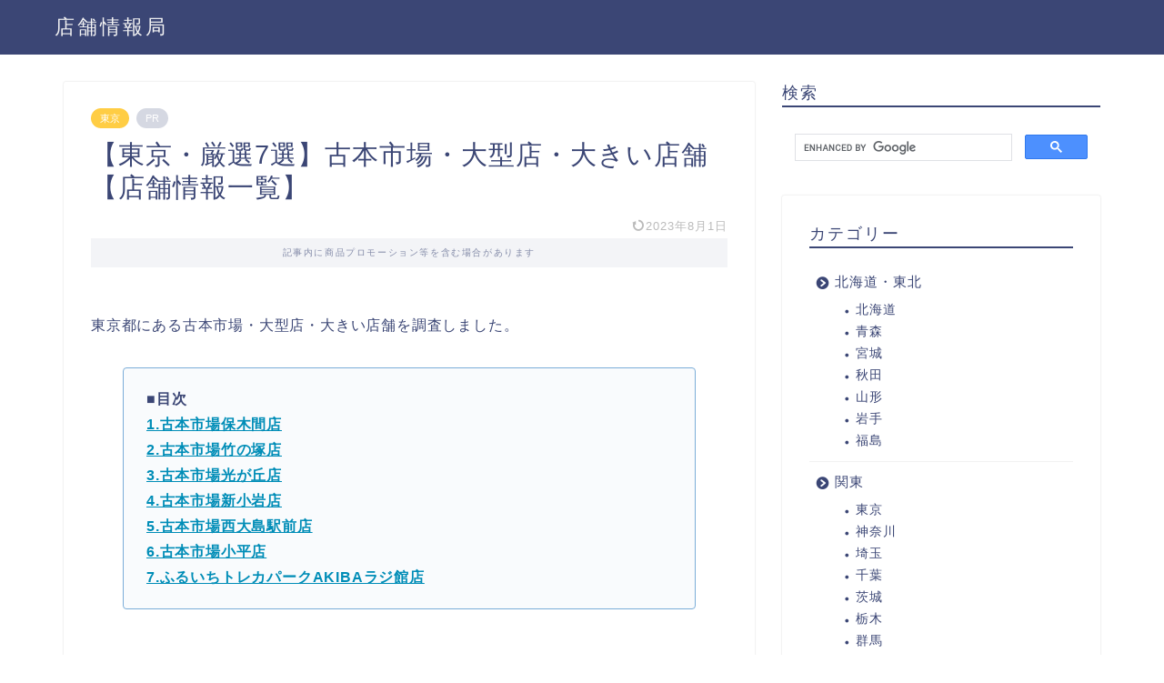

--- FILE ---
content_type: text/html; charset=UTF-8
request_url: https://book-store-info.com/2023-0207-200839/
body_size: 11960
content:
<!DOCTYPE html><html lang="ja"><head prefix="og: http://ogp.me/ns# fb: http://ogp.me/ns/fb# article: http://ogp.me/ns/article#"><meta charset="utf-8"><meta http-equiv="X-UA-Compatible" content="IE=edge"><meta name="viewport" content="width=device-width, initial-scale=1"><meta property="og:type" content="blog"><meta property="og:title" content="【東京・厳選7選】古本市場・大型店・大きい店舗【店舗情報一覧】｜店舗情報局"><meta property="og:url" content="https://book-store-info.com/2023-0207-200839/"><meta property="og:description" content="﻿﻿﻿﻿東京都にある古本市場・大型店・大きい店舗を調査しました。 ■目次 1.古本市場保木間店 2.古本市場竹の塚店 3"><meta property="og:image" content="https://book-store-info.com/wp-content/uploads/2023/02/Picturesa-book-g4e075382c_1920.jpg"><meta property="og:site_name" content="店舗情報局"><meta property="fb:admins" content=""><meta name="twitter:card" content="summary_large_image"><meta name="description" itemprop="description" content="﻿﻿﻿﻿東京都にある古本市場・大型店・大きい店舗を調査しました。 ■目次 1.古本市場保木間店 2.古本市場竹の塚店 3" ><link rel="shortcut icon" href="https://book-store-info.com/wp-content/themes/jin/favicon.ico"><link rel="canonical" href="https://book-store-info.com/2023-0207-200839/"><link media="all" href="https://book-store-info.com/wp-content/cache/autoptimize/css/autoptimize_8ee2ac2b57817509e4f57335320a33b4.css" rel="stylesheet"><title>【東京・厳選7選】古本市場・大型店・大きい店舗【店舗情報一覧】｜店舗情報局</title><meta name='robots' content='max-image-preview:large' /><link rel='dns-prefetch' href='//cdnjs.cloudflare.com' /><link rel='dns-prefetch' href='//stats.wp.com' /><link href='https://sp-ao.shortpixel.ai' rel='preconnect' /><link rel="alternate" type="application/rss+xml" title="店舗情報局 &raquo; フィード" href="https://book-store-info.com/feed/" /><link rel="alternate" type="application/rss+xml" title="店舗情報局 &raquo; コメントフィード" href="https://book-store-info.com/comments/feed/" /><link rel="alternate" type="application/rss+xml" title="店舗情報局 &raquo; 【東京・厳選7選】古本市場・大型店・大きい店舗【店舗情報一覧】 のコメントのフィード" href="https://book-store-info.com/2023-0207-200839/feed/" /><link rel='stylesheet' id='swiper-style-css' href='https://cdnjs.cloudflare.com/ajax/libs/Swiper/4.0.7/css/swiper.min.css?ver=6.7.4' type='text/css' media='all' /> <script type="text/javascript" src="https://book-store-info.com/wp-includes/js/jquery/jquery.min.js?ver=3.7.1" id="jquery-core-js"></script> <link rel="https://api.w.org/" href="https://book-store-info.com/wp-json/" /><link rel="alternate" title="JSON" type="application/json" href="https://book-store-info.com/wp-json/wp/v2/posts/14252" /><link rel='shortlink' href='https://book-store-info.com/?p=14252' /><link rel="alternate" title="oEmbed (JSON)" type="application/json+oembed" href="https://book-store-info.com/wp-json/oembed/1.0/embed?url=https%3A%2F%2Fbook-store-info.com%2F2023-0207-200839%2F" /><link rel="alternate" title="oEmbed (XML)" type="text/xml+oembed" href="https://book-store-info.com/wp-json/oembed/1.0/embed?url=https%3A%2F%2Fbook-store-info.com%2F2023-0207-200839%2F&#038;format=xml" /> <noscript><style>.lazyload[data-src]{display:none !important;}</style></noscript>  <script async src="https://www.googletagmanager.com/gtag/js?id=UA-133304552-2"></script> <script>window.dataLayer = window.dataLayer || [];
  function gtag(){dataLayer.push(arguments);}
  gtag('js', new Date());

  gtag('config', 'UA-133304552-2');</script>  <script async src="https://pagead2.googlesyndication.com/pagead/js/adsbygoogle.js?client=ca-pub-6907927885700995"
     crossorigin="anonymous"></script> <script type="text/javascript" language="javascript">var vc_pid = "887800284";</script><script type="text/javascript" src="https://aml.valuecommerce.com/vcdal.js" async></script>    <script type="text/javascript" async=true>(function() {
  var host = "www.themoneytizer.com";
  var element = document.createElement('script');
  var firstScript = document.getElementsByTagName('script')[0];
  var url = 'https://cmp.inmobi.com'
    .concat('/choice/', '6Fv0cGNfc_bw8', '/', host, '/choice.js?tag_version=V3');
  var uspTries = 0;
  var uspTriesLimit = 3;
  element.async = true;
  element.type = 'text/javascript';
  element.src = url;

  firstScript.parentNode.insertBefore(element, firstScript);

  function makeStub() {
    var TCF_LOCATOR_NAME = '__tcfapiLocator';
    var queue = [];
    var win = window;
    var cmpFrame;

    function addFrame() {
      var doc = win.document;
      var otherCMP = !!(win.frames[TCF_LOCATOR_NAME]);

      if (!otherCMP) {
        if (doc.body) {
          var iframe = doc.createElement('iframe');

          iframe.style.cssText = 'display:none';
          iframe.name = TCF_LOCATOR_NAME;
          doc.body.appendChild(iframe);
        } else {
          setTimeout(addFrame, 5);
        }
      }
      return !otherCMP;
    }

    function tcfAPIHandler() {
      var gdprApplies;
      var args = arguments;

      if (!args.length) {
        return queue;
      } else if (args[0] === 'setGdprApplies') {
        if (
          args.length > 3 &&
          args[2] === 2 &&
          typeof args[3] === 'boolean'
        ) {
          gdprApplies = args[3];
          if (typeof args[2] === 'function') {
            args[2]('set', true);
          }
        }
      } else if (args[0] === 'ping') {
        var retr = {
          gdprApplies: gdprApplies,
          cmpLoaded: false,
          cmpStatus: 'stub'
        };

        if (typeof args[2] === 'function') {
          args[2](retr);
        }
      } else {
        if(args[0] === 'init' && typeof args[3] === 'object') {
          args[3] = Object.assign(args[3], { tag_version: 'V3' });
        }
        queue.push(args);
      }
    }

    function postMessageEventHandler(event) {
      var msgIsString = typeof event.data === 'string';
      var json = {};

      try {
        if (msgIsString) {
          json = JSON.parse(event.data);
        } else {
          json = event.data;
        }
      } catch (ignore) {}

      var payload = json.__tcfapiCall;

      if (payload) {
        window.__tcfapi(
          payload.command,
          payload.version,
          function(retValue, success) {
            var returnMsg = {
              __tcfapiReturn: {
                returnValue: retValue,
                success: success,
                callId: payload.callId
              }
            };
            if (msgIsString) {
              returnMsg = JSON.stringify(returnMsg);
            }
            if (event && event.source && event.source.postMessage) {
              event.source.postMessage(returnMsg, '*');
            }
          },
          payload.parameter
        );
      }
    }

    while (win) {
      try {
        if (win.frames[TCF_LOCATOR_NAME]) {
          cmpFrame = win;
          break;
        }
      } catch (ignore) {}

      if (win === window.top) {
        break;
      }
      win = win.parent;
    }
    if (!cmpFrame) {
      addFrame();
      win.__tcfapi = tcfAPIHandler;
      win.addEventListener('message', postMessageEventHandler, false);
    }
  };

  makeStub();

  var uspStubFunction = function() {
    var arg = arguments;
    if (typeof window.__uspapi !== uspStubFunction) {
      setTimeout(function() {
        if (typeof window.__uspapi !== 'undefined') {
          window.__uspapi.apply(window.__uspapi, arg);
        }
      }, 500);
    }
  };

  var checkIfUspIsReady = function() {
    uspTries++;
    if (window.__uspapi === uspStubFunction && uspTries < uspTriesLimit) {
      console.warn('USP is not accessible');
    } else {
      clearInterval(uspInterval);
    }
  };

  if (typeof window.__uspapi === 'undefined') {
    window.__uspapi = uspStubFunction;
    var uspInterval = setInterval(checkIfUspIsReady, 6000);
  }
})();</script> </head><body class="post-template-default single single-post postid-14252 single-format-standard" id="nofont-style"><div id="wrapper"><div id="scroll-content" class="animate-off"><div id="header-box" class="tn_on header-box animate-off"><div id="header" class="header-type1 header animate-off"><div id="site-info" class="ef"> <span class="tn-logo-size"><a href='https://book-store-info.com/' title='店舗情報局' rel='home'>店舗情報局</a></span></div></div></div><div class="clearfix"></div><div id="contents"><main id="main-contents" class="main-contents article_style1 animate-off" itemprop="mainContentOfPage"><section class="cps-post-box hentry"><article class="cps-post"><header class="cps-post-header"> <span class="cps-post-cat category-tokyo" itemprop="keywords"><a href="https://book-store-info.com/category/kanto/tokyo/" style="background-color:!important;">東京</a></span> <span class="cps-post-cat a--labeling-small-act d--labeling-act-solid"><span>PR</span></span><h1 class="cps-post-title entry-title" itemprop="headline">【東京・厳選7選】古本市場・大型店・大きい店舗【店舗情報一覧】</h1><div class="cps-post-meta vcard"> <span class="writer fn" itemprop="author" itemscope itemtype="https://schema.org/Person"><span itemprop="name">yu0504matsu</span></span> <span class="cps-post-date-box"> <span class="cps-post-date"><time class="entry-date date published updated" datetime="2023-08-01T08:01:35+09:00"><i class="jic jin-ifont-reload" aria-hidden="true"></i>&nbsp;2023年8月1日</time></span> </span></div></header><div class="c--labeling-act d--labeling-act-solid"><span class="a--labeling-act">記事内に商品プロモーション等を含む場合があります</span></div><div class="cps-post-main-box"><div class="cps-post-main    h2-style01 h3-style01 h4-style01 entry-content  " itemprop="articleBody"><div class="clearfix"></div><p>﻿﻿﻿﻿東京都にある古本市場・大型店・大きい店舗を調査しました。</p><div class="simple-box4"><p><strong>■目次</strong><br /> <strong><a href="#001">1.古本市場保木間店</a></strong><br /> <strong><a href="#002">2.古本市場竹の塚店</a></strong><br /> <strong><a href="#003">3.古本市場光が丘店</a></strong><br /> <strong><a href="#004">4.古本市場新小岩店</a></strong><br /> <strong><a href="#005">5.古本市場西大島駅前店</a></strong><br /> <strong><a href="#006">6.古本市場小平店</a></strong><br /> <strong><a href="#007">7.ふるいちトレカパークAKIBAラジ館店</a></strong></p></div><p><script async src="https://pagead2.googlesyndication.com/pagead/js/adsbygoogle.js?client=ca-pub-6907927885700995"
     crossorigin="anonymous"></script><br /> <ins class="adsbygoogle"
 style="display:block; text-align:center;"
 data-ad-layout="in-article"
 data-ad-format="fluid"
 data-ad-client="ca-pub-6907927885700995"
 data-ad-slot="6204821828"></ins><br /> <script>(adsbygoogle = window.adsbygoogle || []).push({});</script></p><div class="kaisetsu-box5"><div class="kaisetsu-box5-title">オンラインショップで商品を探す</div><div class="t-aligncenter"><p><a class="btn-push" style="text-decoration: none;" href="https://www.furu1.online/"><span style="color: #ffffff;">公式オンラインサイトで探す</span></a><br /> <a class="btn-push_amazon" style="text-decoration: none;" href="https://www.amazon.co.jp?&#038;linkCode=ll2&#038;tag=yu0504matsu0f-22&#038;linkId=ce43ab3532ca8b1cc9e864eb86c4d947&#038;language=ja_JP&#038;ref_=as_li_ss_tl"><span style="color: #ffffff;">Amazonで探す</span></a><br /> <a class="btn-push_rakuten" style="text-decoration: none;" href="https://hb.afl.rakuten.co.jp/hgc/1c9bc664.d592c4d8.1c9bc665.c1e8442c/?pc=https%3A%2F%2Fwww.rakuten.co.jp%2F&#038;link_type=hybrid_url&#038;ut=eyJwYWdlIjoidXJsIiwidHlwZSI6Imh5YnJpZF91cmwiLCJjb2wiOjF9"><span style="color: #ffffff;">楽天市場で探す</span></a><br /> <a class="btn-push_yahoo" style="text-decoration: none;" href="//ck.jp.ap.valuecommerce.com/servlet/referral?sid=3483747&#038;pid=887452407&#038;vc_url=https%3A%2F%2Fshopping.yahoo.co.jp%2F" rel="nofollow"><span style="color: #ffffff;">Yahoo!ショッピングで探す</span></a></p></div></div><h2 id="001">1. 古本市場保木間店</h2><p>古本市場保木間店は、大型の店舗であり、東京都足立区保木間2丁目32-13にあります。店内はとてもキレイで、本、ゲーム、カード、フィギュア、ビジネス本など、品揃えが豊富です。、査定もスピーディーです。店員の接客応対も良いとの評判です。</p><div class="simple-box4"><p><strong>アクセス：竹ノ塚駅から徒歩約22分</strong><br /> <strong>営業時間：10:00～24:00</strong><br /> <strong>住所：東京都足立区保木間2丁目32-13</strong><br /> <strong>公式HP：<a href="http://www.furu1.net/shop/_1106/shop80.html">古本市場保木間店</a></strong></p></div><p><iframe style="border: 0;"  width="400" height="300" allowfullscreen="allowfullscreen" data-src="https://www.google.com/maps/embed/v1/place?key=AIzaSyANml__Ba3C30PaVIrXdIHiQHdMnugXLv4&amp;q=%E5%8F%A4%E6%9C%AC%E5%B8%82%E5%A0%B4%E4%BF%9D%E6%9C%A8%E9%96%93%E5%BA%97" class="lazyload"></iframe><br /> <script async src="https://pagead2.googlesyndication.com/pagead/js/adsbygoogle.js?client=ca-pub-6907927885700995"
     crossorigin="anonymous"></script><br /> <ins class="adsbygoogle"
 style="display:block; text-align:center;"
 data-ad-layout="in-article"
 data-ad-format="fluid"
 data-ad-client="ca-pub-6907927885700995"
 data-ad-slot="7313905273"></ins><br /> <script>(adsbygoogle = window.adsbygoogle || []).push({});</script></p><h2 id="002">2. 古本市場竹の塚店</h2><p>古本市場竹の塚店は、大型店で、古本から雑誌やCD、カードなど様々なジャンルの品揃えを誇ります。駐車場も広めで、竹ノ塚駅西口からも徒歩約20分で行けるので、交通アクセスも良好です。お子様連れでも安心してお買い物を楽しめるよう、店員さんの接客態度も親切になっています。</p><div class="simple-box4"><p><strong>アクセス：舎人駅から徒歩約16分</strong><br /> <strong>営業時間：10:00～23:00</strong><br /> <strong>住所：東京都足立区東伊興1丁目16-9</strong><br /> <strong>公式HP：<a href="http://www.furu1.net/shop/_1106/shop12.html">古本市場竹の塚店</a></strong></p></div><p><iframe style="border: 0;"  width="400" height="300" allowfullscreen="allowfullscreen" data-src="https://www.google.com/maps/embed/v1/place?key=AIzaSyANml__Ba3C30PaVIrXdIHiQHdMnugXLv4&amp;q=%E5%8F%A4%E6%9C%AC%E5%B8%82%E5%A0%B4%E7%AB%B9%E3%81%AE%E5%A1%9A%E5%BA%97" class="lazyload"></iframe><br /> <script async src="https://pagead2.googlesyndication.com/pagead/js/adsbygoogle.js?client=ca-pub-6907927885700995"
     crossorigin="anonymous"></script><br /> <ins class="adsbygoogle"
 style="display:block; text-align:center;"
 data-ad-layout="in-article"
 data-ad-format="fluid"
 data-ad-client="ca-pub-6907927885700995"
 data-ad-slot="3374660267"></ins><br /> <script>(adsbygoogle = window.adsbygoogle || []).push({});</script></p><h2 id="003">3. 古本市場光が丘店</h2><p>古本市場光が丘店は大きな店舗で、古本やゲーム、カード、オモチャなど幅広いジャンルの商品を取り揃えています。80円本も豊富で、お財布に嬉しい価格です。また、駐車場もあり、近くの学校の生徒にも人気の店舗です。</p><div class="simple-box4"><p><strong>アクセス：光が丘駅から徒歩約10分</strong><br /> <strong>営業時間：9:00～23:00</strong><br /> <strong>住所：東京都練馬区田柄3丁目30-8</strong><br /> <strong>公式HP：<a href="http://www.furu1.net/shop/_1106/shop82.html">古本市場光が丘店</a></strong></p></div><p><iframe style="border: 0;"  width="400" height="300" allowfullscreen="allowfullscreen" data-src="https://www.google.com/maps/embed/v1/place?key=AIzaSyANml__Ba3C30PaVIrXdIHiQHdMnugXLv4&amp;q=%E5%8F%A4%E6%9C%AC%E5%B8%82%E5%A0%B4%E5%85%89%E3%81%8C%E4%B8%98%E5%BA%97" class="lazyload"></iframe><br /> <script async src="https://pagead2.googlesyndication.com/pagead/js/adsbygoogle.js?client=ca-pub-6907927885700995"
     crossorigin="anonymous"></script><br /> <ins class="adsbygoogle"
 style="display:block; text-align:center;"
 data-ad-layout="in-article"
 data-ad-format="fluid"
 data-ad-client="ca-pub-6907927885700995"
 data-ad-slot="3485776252"></ins><br /> <script>(adsbygoogle = window.adsbygoogle || []).push({});</script></p><h2 id="004">4. 古本市場新小岩店</h2><p>古本市場新小岩店は大きな店舗で、ゲームやレトロゲーム、小物、アニメグッズなど、様々なジャンルの商品を取り揃えています。店内には自販機もあり、レアな商品を手に入れることもできます。また、店員さんの対応も良好で、親切なサービスを提供してくれます。そのため、品揃えの充実とともに、お客様のニーズに応えている店舗として有名です。</p><div class="simple-box4"><p><strong>アクセス：新小岩駅から徒歩約4分</strong><br /> <strong>営業時間：10:00～22:00</strong><br /> <strong>住所：東京都葛飾区新小岩2丁目12-1</strong><br /> <strong>公式HP：<a href="http://www.furu1.net/shop/_1106/shop117.html">古本市場新小岩店</a></strong></p></div><p><iframe loading="lazy" style="border: 0;"  width="400" height="300" allowfullscreen="allowfullscreen" data-src="https://www.google.com/maps/embed/v1/place?key=AIzaSyANml__Ba3C30PaVIrXdIHiQHdMnugXLv4&amp;q=%E5%8F%A4%E6%9C%AC%E5%B8%82%E5%A0%B4%E6%96%B0%E5%B0%8F%E5%B2%A9%E5%BA%97" class="lazyload"></iframe><br /> <script async src="https://pagead2.googlesyndication.com/pagead/js/adsbygoogle.js?client=ca-pub-6907927885700995"
     crossorigin="anonymous"></script><br /> <ins class="adsbygoogle"
 style="display:block; text-align:center;"
 data-ad-layout="in-article"
 data-ad-format="fluid"
 data-ad-client="ca-pub-6907927885700995"
 data-ad-slot="2172694589"></ins><br /> <script>(adsbygoogle = window.adsbygoogle || []).push({});</script></p><h2 id="005">5. 古本市場西大島駅前店</h2><p>古本市場西大島駅前店は東京都江東区大島3丁目1-6にある大型の古本店です。西大島駅から徒歩約0分でアクセスもよく、ガチャガチャ系から文庫本まで様々な古本が揃っています。500円のガチャガチャは人気で売り切れることが多く、トレカの買取も行っています。また、お店では店員の方も親切丁寧です。</p><div class="simple-box4"><p><strong>アクセス：西大島駅から徒歩約0分</strong><br /> <strong>営業時間：10:00～24:00</strong><br /> <strong>住所：東京都江東区大島3丁目1-6</strong><br /> <strong>公式HP：<a href="http://www.furu1.net/shop/_1106/shop115.html">古本市場西大島駅前店</a></strong></p></div><p><iframe loading="lazy" style="border: 0;"  width="400" height="300" allowfullscreen="allowfullscreen" data-src="https://www.google.com/maps/embed/v1/place?key=AIzaSyANml__Ba3C30PaVIrXdIHiQHdMnugXLv4&amp;q=%E5%8F%A4%E6%9C%AC%E5%B8%82%E5%A0%B4%E8%A5%BF%E5%A4%A7%E5%B3%B6%E9%A7%85%E5%89%8D%E5%BA%97" class="lazyload"></iframe></p><p><script async src="https://pagead2.googlesyndication.com/pagead/js/adsbygoogle.js?client=ca-pub-6907927885700995"
     crossorigin="anonymous"></script><br /> <ins class="adsbygoogle"
 style="display:block; text-align:center;"
 data-ad-layout="in-article"
 data-ad-format="fluid"
 data-ad-client="ca-pub-6907927885700995"
 data-ad-slot="8546531245"></ins><br /> <script>(adsbygoogle = window.adsbygoogle || []).push({});</script></p><h2 id="006">6. 古本市場小平店</h2><p>古本市場小平店は大型店で、１階にはおもちゃ・トレカ・ゲームソフト・CD・DVDなどをはじめ、デュエルスペースやキャラクターお菓子もあります。２階には本売場があり、８０円コーナーもございます。また、キャッシュレス決済に対応しており、安心してお買い物ができます。店舗裏に駐車場もあり、アクセスも簡単です。</p><div class="simple-box4"><p><strong>アクセス：新小平駅から徒歩約16分</strong><br /> <strong>営業時間：10:00～22:00</strong><br /> <strong>住所：東京都小平市小川町1丁目911</strong><br /> <strong>公式HP：<a href="http://www.furu1.net/shop/_1106/shop101.html">古本市場小平店</a></strong></p></div><p><iframe loading="lazy" style="border: 0;"  width="400" height="300" allowfullscreen="allowfullscreen" data-src="https://www.google.com/maps/embed/v1/place?key=AIzaSyANml__Ba3C30PaVIrXdIHiQHdMnugXLv4&amp;q=%E5%8F%A4%E6%9C%AC%E5%B8%82%E5%A0%B4%E5%B0%8F%E5%B9%B3%E5%BA%97" class="lazyload"></iframe><br /> <script async src="https://pagead2.googlesyndication.com/pagead/js/adsbygoogle.js?client=ca-pub-6907927885700995"
     crossorigin="anonymous"></script><br /> <ins class="adsbygoogle"
 style="display:block; text-align:center;"
 data-ad-layout="in-article"
 data-ad-format="fluid"
 data-ad-client="ca-pub-6907927885700995"
 data-ad-slot="6456087352"></ins><br /> <script>(adsbygoogle = window.adsbygoogle || []).push({});</script></p><h2 id="007">7. ふるいちトレカパークAKIBAラジ館店</h2><p>ふるいちトレカパークAKIBAラジ館店は、秋葉原の駅から徒歩約1分の場所にある大きな店舗です。数多くのトレカを取り揃え、見やすい棚に並べられているので、大型の店舗ならではのお得なトレカを探すのにも便利です。買取価格も安定し、他店よりも高く買取してくれます。店員さんの対応も親切で、お得なプライスも多いので、おすすめです。</p><div class="simple-box4"><p><strong>アクセス：秋葉原駅から徒歩約1分</strong><br /> <strong>営業時間：10:00～20:00</strong><br /> <strong>住所：東京都千代田区外神田1丁目15-16 秋葉原ラジオ会館7F</strong><br /> <strong>公式HP：<a href="http://www.furu1.net/shop/_1106/_1908.html">ふるいちトレカパークAKIBAラジ館店</a></strong></p></div><p><iframe loading="lazy" style="border: 0;"  width="400" height="300" allowfullscreen="allowfullscreen" data-src="https://www.google.com/maps/embed/v1/place?key=AIzaSyANml__Ba3C30PaVIrXdIHiQHdMnugXLv4&amp;q=%E3%81%B5%E3%82%8B%E3%81%84%E3%81%A1%E3%83%88%E3%83%AC%E3%82%AB%E3%83%91%E3%83%BC%E3%82%AFAKIBA%E3%83%A9%E3%82%B8%E9%A4%A8%E5%BA%97" class="lazyload"></iframe><br /> <script async src="https://pagead2.googlesyndication.com/pagead/js/adsbygoogle.js?client=ca-pub-6907927885700995"
     crossorigin="anonymous"></script><br /> <ins class="adsbygoogle"
 style="display:block; text-align:center;"
 data-ad-layout="in-article"
 data-ad-format="fluid"
 data-ad-client="ca-pub-6907927885700995"
 data-ad-slot="3294204562"></ins><br /> <script>(adsbygoogle = window.adsbygoogle || []).push({});</script></p><div class="clearfix"></div><div class="adarea-box"></div><div class="related-ad-unit-area"><script async src="https://pagead2.googlesyndication.com/pagead/js/adsbygoogle.js?client=ca-pub-6907927885700995"
     crossorigin="anonymous"></script> <ins class="adsbygoogle"
 style="display:block"
 data-ad-format="autorelaxed"
 data-ad-client="ca-pub-6907927885700995"
 data-ad-slot="3708751503"></ins> <script>(adsbygoogle = window.adsbygoogle || []).push({});</script></div></div></div></article></section><div class="toppost-list-box-simple"><section class="related-entry-section toppost-list-box-inner"><div class="related-entry-headline"><div class="related-entry-headline-text ef"><span class="fa-headline"><i class="jic jin-ifont-post" aria-hidden="true"></i>RELATED POST</span></div></div><div class="post-list-mag3col-slide related-slide"><div class="swiper-container2"><ul class="swiper-wrapper"><li class="swiper-slide"><article class="post-list-item" itemscope itemtype="https://schema.org/BlogPosting"> <a class="post-list-link" rel="bookmark" href="https://book-store-info.com/2021-08-08-195431/" itemprop='mainEntityOfPage'><div class="post-list-inner"><div class="post-list-thumb" itemprop="image" itemscope itemtype="https://schema.org/ImageObject"> <img src="[data-uri]" class="attachment-small_size size-small_size wp-post-image lazyload" alt="" width ="235" height ="132" decoding="async" data-src="https://sp-ao.shortpixel.ai/client/to_webp,q_lossy,ret_img,w_640,h_360/https://book-store-info.com/wp-content/uploads/2021/08/shopping-mall-509536_1920-640x360.jpg" data-eio-rwidth="640" data-eio-rheight="360" /><noscript><img src="https://book-store-info.com/wp-content/uploads/2021/08/shopping-mall-509536_1920-640x360.jpg" class="attachment-small_size size-small_size wp-post-image" alt="" width ="235" height ="132" decoding="async" data-eio="l" /></noscript><meta itemprop="url" content="https://book-store-info.com/wp-content/uploads/2021/08/shopping-mall-509536_1920-640x360.jpg"><meta itemprop="width" content="320"><meta itemprop="height" content="180"></div><div class="post-list-meta vcard"> <span class="post-list-cat category-tokyo" style="background-color:!important;" itemprop="keywords">東京</span><h2 class="post-list-title entry-title" itemprop="headline">[東京・10選]イオン・イオンモール・大型店・大きい店舗[店舗情報一覧]</h2> <span class="post-list-date date updated ef" itemprop="datePublished dateModified" datetime="2021-08-09" content="2021-08-09">2021年8月9日</span> <span class="writer fn" itemprop="author" itemscope itemtype="https://schema.org/Person"><span itemprop="name">yu0504matsu</span></span><div class="post-list-publisher" itemprop="publisher" itemscope itemtype="https://schema.org/Organization"> <span itemprop="logo" itemscope itemtype="https://schema.org/ImageObject"> <span itemprop="url"></span> </span> <span itemprop="name">店舗情報局</span></div></div></div> </a></article></li><li class="swiper-slide"><article class="post-list-item" itemscope itemtype="https://schema.org/BlogPosting"> <a class="post-list-link" rel="bookmark" href="https://book-store-info.com/2023-0416-175054/" itemprop='mainEntityOfPage'><div class="post-list-inner"><div class="post-list-thumb" itemprop="image" itemscope itemtype="https://schema.org/ImageObject"> <img src="[data-uri]" class="attachment-small_size size-small_size wp-post-image lazyload" alt="" width ="235" height ="132" decoding="async" data-src="https://sp-ao.shortpixel.ai/client/to_webp,q_lossy,ret_img,w_640,h_360/https://book-store-info.com/wp-content/uploads/2023/04/Picturesbible-ga296988ec_1920-640x360.jpg" data-eio-rwidth="640" data-eio-rheight="360" /><noscript><img src="https://book-store-info.com/wp-content/uploads/2023/04/Picturesbible-ga296988ec_1920-640x360.jpg" class="attachment-small_size size-small_size wp-post-image" alt="" width ="235" height ="132" decoding="async" data-eio="l" /></noscript><meta itemprop="url" content="https://book-store-info.com/wp-content/uploads/2023/04/Picturesbible-ga296988ec_1920-640x360.jpg"><meta itemprop="width" content="320"><meta itemprop="height" content="180"></div><div class="post-list-meta vcard"> <span class="post-list-cat category-tokyo" style="background-color:!important;" itemprop="keywords">東京</span><h2 class="post-list-title entry-title" itemprop="headline">【東京】蔦屋書店・大型店・大きい店舗【厳選6選】</h2> <span class="post-list-date date updated ef" itemprop="datePublished dateModified" datetime="2023-04-16" content="2023-04-16">2023年4月16日</span> <span class="writer fn" itemprop="author" itemscope itemtype="https://schema.org/Person"><span itemprop="name">yu0504matsu</span></span><div class="post-list-publisher" itemprop="publisher" itemscope itemtype="https://schema.org/Organization"> <span itemprop="logo" itemscope itemtype="https://schema.org/ImageObject"> <span itemprop="url"></span> </span> <span itemprop="name">店舗情報局</span></div></div></div> </a></article></li><li class="swiper-slide"><article class="post-list-item" itemscope itemtype="https://schema.org/BlogPosting"> <a class="post-list-link" rel="bookmark" href="https://book-store-info.com/2022-0102-144929/" itemprop='mainEntityOfPage'><div class="post-list-inner"><div class="post-list-thumb" itemprop="image" itemscope itemtype="https://schema.org/ImageObject"> <img src="[data-uri]" class="attachment-small_size size-small_size wp-post-image lazyload" alt="" width ="235" height ="132" decoding="async" data-src="https://sp-ao.shortpixel.ai/client/to_webp,q_lossy,ret_img,w_640,h_360/https://book-store-info.com/wp-content/uploads/2022/01/cross-speed-g7cce02bd6_1920-640x360.jpg" data-eio-rwidth="640" data-eio-rheight="360" /><noscript><img src="https://book-store-info.com/wp-content/uploads/2022/01/cross-speed-g7cce02bd6_1920-640x360.jpg" class="attachment-small_size size-small_size wp-post-image" alt="" width ="235" height ="132" decoding="async" data-eio="l" /></noscript><meta itemprop="url" content="https://book-store-info.com/wp-content/uploads/2022/01/cross-speed-g7cce02bd6_1920-640x360.jpg"><meta itemprop="width" content="320"><meta itemprop="height" content="180"></div><div class="post-list-meta vcard"> <span class="post-list-cat category-tokyo" style="background-color:!important;" itemprop="keywords">東京</span><h2 class="post-list-title entry-title" itemprop="headline">【東京・厳選10選】大型・大きい中古車店【店舗情報一覧】</h2> <span class="post-list-date date updated ef" itemprop="datePublished dateModified" datetime="2022-01-03" content="2022-01-03">2022年1月3日</span> <span class="writer fn" itemprop="author" itemscope itemtype="https://schema.org/Person"><span itemprop="name">yu0504matsu</span></span><div class="post-list-publisher" itemprop="publisher" itemscope itemtype="https://schema.org/Organization"> <span itemprop="logo" itemscope itemtype="https://schema.org/ImageObject"> <span itemprop="url"></span> </span> <span itemprop="name">店舗情報局</span></div></div></div> </a></article></li></ul><div class="swiper-pagination"></div><div class="swiper-button-prev"></div><div class="swiper-button-next"></div></div></div></section></div><div class="clearfix"></div><div class="related-ad-area"><section class="ad-single"><div class="left-rectangle"><div class="sponsor-center"></div> <script async src="https://pagead2.googlesyndication.com/pagead/js/adsbygoogle.js?client=ca-pub-6907927885700995"
     crossorigin="anonymous"></script>  <ins class="adsbygoogle"
 style="display:block"
 data-ad-client="ca-pub-6907927885700995"
 data-ad-slot="7823125448"
 data-ad-format="auto"
 data-full-width-responsive="true"></ins> <script>(adsbygoogle = window.adsbygoogle || []).push({});</script> </div><div class="right-rectangle"><div class="sponsor-center"></div> <script async src="https://pagead2.googlesyndication.com/pagead/js/adsbygoogle.js?client=ca-pub-6907927885700995"
     crossorigin="anonymous"></script>  <ins class="adsbygoogle"
 style="display:block"
 data-ad-client="ca-pub-6907927885700995"
 data-ad-slot="2276135354"
 data-ad-format="auto"
 data-full-width-responsive="true"></ins> <script>(adsbygoogle = window.adsbygoogle || []).push({});</script> </div><div class="clearfix"></div></section></div></main><div id="sidebar" class="sideber sidebar_style1 animate-off" role="complementary" itemscope itemtype="https://schema.org/WPSideBar"><div id="custom_html-3" class="widget_text widget widget_custom_html"><div class="widgettitle ef">検索</div><div class="textwidget custom-html-widget"><script async src="https://cse.google.com/cse.js?cx=57ab6e832409a43bc"></script> <div class="gcse-search"></div></div></div><div id="nav_menu-2" class="widget widget_nav_menu"><div class="widgettitle ef">カテゴリー</div><div class="menu-%e3%82%ab%e3%83%86%e3%82%b4%e3%83%aa%e3%83%bc-container"><ul id="menu-%e3%82%ab%e3%83%86%e3%82%b4%e3%83%aa%e3%83%bc" class="menu"><li class="menu-item menu-item-type-taxonomy menu-item-object-category menu-item-has-children menu-item-10662"><a href="https://book-store-info.com/category/hokkaido_tohoku/">北海道・東北</a><ul class="sub-menu"><li class="menu-item menu-item-type-taxonomy menu-item-object-category menu-item-10665"><a href="https://book-store-info.com/category/hokkaido_tohoku/hokkaido/">北海道</a></li><li class="menu-item menu-item-type-taxonomy menu-item-object-category menu-item-24339"><a href="https://book-store-info.com/category/%e9%9d%92%e6%a3%ae/">青森</a></li><li class="menu-item menu-item-type-taxonomy menu-item-object-category menu-item-10663"><a href="https://book-store-info.com/category/hokkaido_tohoku/miyagi/">宮城</a></li><li class="menu-item menu-item-type-taxonomy menu-item-object-category menu-item-24337"><a href="https://book-store-info.com/category/%e7%a7%8b%e7%94%b0/">秋田</a></li><li class="menu-item menu-item-type-taxonomy menu-item-object-category menu-item-24327"><a href="https://book-store-info.com/category/%e5%b1%b1%e5%bd%a2/">山形</a></li><li class="menu-item menu-item-type-taxonomy menu-item-object-category menu-item-24329"><a href="https://book-store-info.com/category/%e5%b2%a9%e6%89%8b/">岩手</a></li><li class="menu-item menu-item-type-taxonomy menu-item-object-category menu-item-10664"><a href="https://book-store-info.com/category/hokkaido_tohoku/fukushima/">福島</a></li></ul></li><li class="menu-item menu-item-type-taxonomy menu-item-object-category current-post-ancestor menu-item-has-children menu-item-10666"><a href="https://book-store-info.com/category/kanto/">関東</a><ul class="sub-menu"><li class="menu-item menu-item-type-taxonomy menu-item-object-category current-post-ancestor current-menu-parent current-post-parent menu-item-10670"><a href="https://book-store-info.com/category/kanto/tokyo/">東京</a></li><li class="menu-item menu-item-type-taxonomy menu-item-object-category menu-item-10706"><a href="https://book-store-info.com/category/kanto/%e7%a5%9e%e5%a5%88%e5%b7%9d/">神奈川</a></li><li class="menu-item menu-item-type-taxonomy menu-item-object-category menu-item-10672"><a href="https://book-store-info.com/category/kanto/saitama/">埼玉</a></li><li class="menu-item menu-item-type-taxonomy menu-item-object-category menu-item-10669"><a href="https://book-store-info.com/category/kanto/chiba/">千葉</a></li><li class="menu-item menu-item-type-taxonomy menu-item-object-category menu-item-10673"><a href="https://book-store-info.com/category/kanto/ibarak/">茨城</a></li><li class="menu-item menu-item-type-taxonomy menu-item-object-category menu-item-10667"><a href="https://book-store-info.com/category/kanto/tochigi/">栃木</a></li><li class="menu-item menu-item-type-taxonomy menu-item-object-category menu-item-10668"><a href="https://book-store-info.com/category/kanto/gunma/">群馬</a></li></ul></li><li class="menu-item menu-item-type-taxonomy menu-item-object-category menu-item-has-children menu-item-10674"><a href="https://book-store-info.com/category/tokai/">東海・北陸・信越</a><ul class="sub-menu"><li class="menu-item menu-item-type-taxonomy menu-item-object-category menu-item-10675"><a href="https://book-store-info.com/category/tokai/aichi/">愛知</a></li><li class="menu-item menu-item-type-taxonomy menu-item-object-category menu-item-24342"><a href="https://book-store-info.com/category/tokai/niigata/">新潟</a></li><li class="menu-item menu-item-type-taxonomy menu-item-object-category menu-item-24328"><a href="https://book-store-info.com/category/%e5%b1%b1%e6%a2%a8/">山梨</a></li><li class="menu-item menu-item-type-taxonomy menu-item-object-category menu-item-10679"><a href="https://book-store-info.com/category/tokai/shizuoka/">静岡</a></li><li class="menu-item menu-item-type-taxonomy menu-item-object-category menu-item-10676"><a href="https://book-store-info.com/category/tokai/gifu/">岐阜</a></li><li class="menu-item menu-item-type-taxonomy menu-item-object-category menu-item-24325"><a href="https://book-store-info.com/category/%e5%af%8c%e5%b1%b1/">富山</a></li><li class="menu-item menu-item-type-taxonomy menu-item-object-category menu-item-10677"><a href="https://book-store-info.com/category/tokai/nagano/">長野</a></li><li class="menu-item menu-item-type-taxonomy menu-item-object-category menu-item-10678"><a href="https://book-store-info.com/category/tokai/niigata/">新潟</a></li><li class="menu-item menu-item-type-taxonomy menu-item-object-category menu-item-10680"><a href="https://book-store-info.com/category/tokai/mie/">三重</a></li><li class="menu-item menu-item-type-taxonomy menu-item-object-category menu-item-24335"><a href="https://book-store-info.com/category/%e7%9f%b3%e5%b7%9d/">石川</a></li><li class="menu-item menu-item-type-taxonomy menu-item-object-category menu-item-24336"><a href="https://book-store-info.com/category/%e7%a6%8f%e4%ba%95/">福井</a></li></ul></li><li class="menu-item menu-item-type-taxonomy menu-item-object-category menu-item-has-children menu-item-10681"><a href="https://book-store-info.com/category/kansai/">関西</a><ul class="sub-menu"><li class="menu-item menu-item-type-taxonomy menu-item-object-category menu-item-10682"><a href="https://book-store-info.com/category/kansai/osaka/">大阪</a></li><li class="menu-item menu-item-type-taxonomy menu-item-object-category menu-item-10684"><a href="https://book-store-info.com/category/kansai/hyogo_kobe/">兵庫・神戸</a></li><li class="menu-item menu-item-type-taxonomy menu-item-object-category menu-item-10683"><a href="https://book-store-info.com/category/kansai/kyoto/">京都</a></li><li class="menu-item menu-item-type-taxonomy menu-item-object-category menu-item-24334"><a href="https://book-store-info.com/category/%e6%bb%8b%e8%b3%80/">滋賀</a></li><li class="menu-item menu-item-type-taxonomy menu-item-object-category menu-item-24323"><a href="https://book-store-info.com/category/%e5%a5%88%e8%89%af/">奈良</a></li><li class="menu-item menu-item-type-taxonomy menu-item-object-category menu-item-24321"><a href="https://book-store-info.com/category/%e5%92%8c%e6%ad%8c%e5%b1%b1/">和歌山</a></li></ul></li><li class="menu-item menu-item-type-taxonomy menu-item-object-category menu-item-has-children menu-item-10685"><a href="https://book-store-info.com/category/kyushu_chugoku_shikoku/">九州・中国・四国</a><ul class="sub-menu"><li class="menu-item menu-item-type-taxonomy menu-item-object-category menu-item-10687"><a href="https://book-store-info.com/category/kyushu_chugoku_shikoku/hiroshima/">広島</a></li><li class="menu-item menu-item-type-taxonomy menu-item-object-category menu-item-24330"><a href="https://book-store-info.com/category/%e5%b3%b6%e6%a0%b9/">島根</a></li><li class="menu-item menu-item-type-taxonomy menu-item-object-category menu-item-24356"><a href="https://book-store-info.com/category/%e9%b3%a5%e5%8f%96/">鳥取</a></li><li class="menu-item menu-item-type-taxonomy menu-item-object-category menu-item-24326"><a href="https://book-store-info.com/category/%e5%b1%b1%e5%8f%a3/">山口</a></li><li class="menu-item menu-item-type-taxonomy menu-item-object-category menu-item-10690"><a href="https://book-store-info.com/category/kyushu_chugoku_shikoku/okayama/">岡山</a></li><li class="menu-item menu-item-type-taxonomy menu-item-object-category menu-item-24354"><a href="https://book-store-info.com/category/%e9%a6%99%e5%b7%9d/">香川</a></li><li class="menu-item menu-item-type-taxonomy menu-item-object-category menu-item-24332"><a href="https://book-store-info.com/category/%e6%84%9b%e5%aa%9b/">愛媛</a></li><li class="menu-item menu-item-type-taxonomy menu-item-object-category menu-item-24355"><a href="https://book-store-info.com/category/%e9%ab%98%e7%9f%a5/">高知</a></li><li class="menu-item menu-item-type-taxonomy menu-item-object-category menu-item-24331"><a href="https://book-store-info.com/category/%e5%be%b3%e5%b3%b6/">徳島</a></li><li class="menu-item menu-item-type-taxonomy menu-item-object-category menu-item-10686"><a href="https://book-store-info.com/category/kyushu_chugoku_shikoku/fukuoka_hakata/">福岡・博多</a></li><li class="menu-item menu-item-type-taxonomy menu-item-object-category menu-item-10688"><a href="https://book-store-info.com/category/kyushu_chugoku_shikoku/kumamoto/">熊本</a></li><li class="menu-item menu-item-type-taxonomy menu-item-object-category menu-item-24320"><a href="https://book-store-info.com/category/%e4%bd%90%e8%b3%80/">佐賀</a></li><li class="menu-item menu-item-type-taxonomy menu-item-object-category menu-item-24322"><a href="https://book-store-info.com/category/%e5%a4%a7%e5%88%86/">大分</a></li><li class="menu-item menu-item-type-taxonomy menu-item-object-category menu-item-24338"><a href="https://book-store-info.com/category/%e9%95%b7%e5%b4%8e/">長崎</a></li><li class="menu-item menu-item-type-taxonomy menu-item-object-category menu-item-24324"><a href="https://book-store-info.com/category/%e5%ae%ae%e5%b4%8e/">宮崎</a></li><li class="menu-item menu-item-type-taxonomy menu-item-object-category menu-item-10689"><a href="https://book-store-info.com/category/kyushu_chugoku_shikoku/kagoshima/">鹿児島</a></li><li class="menu-item menu-item-type-taxonomy menu-item-object-category menu-item-24333"><a href="https://book-store-info.com/category/%e6%b2%96%e7%b8%84/">沖縄</a></li></ul></li><li class="menu-item menu-item-type-taxonomy menu-item-object-category menu-item-10658"><a href="https://book-store-info.com/category/summary/">まとめ</a></li><li class="menu-item menu-item-type-taxonomy menu-item-object-category menu-item-10691"><a href="https://book-store-info.com/category/other/">その他</a></li><li class="menu-item menu-item-type-taxonomy menu-item-object-category menu-item-10692"><a href="https://book-store-info.com/category/uncategorized/">未分類</a></li></ul></div></div><div id="custom_html-2" class="widget_text widget widget_custom_html"><div class="widgettitle ef">オンラインショップで商品検索</div><div class="textwidget custom-html-widget"><div class="t-aligncenter"> <a class="btn-push_amazon" style="text-decoration: none;" href="https://www.amazon.co.jp?&linkCode=ll2&tag=yu0504matsu0f-22&linkId=037ef7d40389cfd82d2318b7414949f4&language=ja_JP&ref_=as_li_ss_tl"><span style="color: #ffffff;">Amazonで探す</span></a> <a class="btn-push_rakuten" style="text-decoration: none;" href="https://hb.afl.rakuten.co.jp/hgc/1c9bc664.d592c4d8.1c9bc665.c1e8442c/?pc=https%3A%2F%2Fwww.rakuten.co.jp%2F"><span style="color: #ffffff;">楽天市場で探す</span></a> <a class="btn-push_yahoo" style="text-decoration: none;" href="//ck.jp.ap.valuecommerce.com/servlet/referral?sid=3483747&pid=887452407&vc_url=https%3A%2F%2Fshopping.yahoo.co.jp%2F" rel="nofollow"><span style="color: #ffffff;">Yahoo!ショッピングで探す</span></a></div></div></div><div id="custom_html-4" class="widget_text widget widget_custom_html"><div class="widgettitle ef">Language</div><div class="textwidget custom-html-widget"><p><a href="https://book-store-info.com/eng/">English</a></p></div></div></div></div><div class="clearfix"></div><div id="breadcrumb" class="footer_type1"><ul itemscope itemtype="https://schema.org/BreadcrumbList"><div class="page-top-footer"><a class="totop"><i class="jic jin-ifont-arrowtop"></i></a></div><li itemprop="itemListElement" itemscope itemtype="https://schema.org/ListItem"> <a href="https://book-store-info.com/" itemid="https://book-store-info.com/" itemscope itemtype="https://schema.org/Thing" itemprop="item"> <i class="jic jin-ifont-home space-i" aria-hidden="true"></i><span itemprop="name">HOME</span> </a><meta itemprop="position" content="1"></li><li itemprop="itemListElement" itemscope itemtype="https://schema.org/ListItem"><i class="jic jin-ifont-arrow space" aria-hidden="true"></i><a href="https://book-store-info.com/category/kanto/" itemid="https://book-store-info.com/category/kanto/" itemscope itemtype="https://schema.org/Thing" itemprop="item"><span itemprop="name">関東</span></a><meta itemprop="position" content="2"></li><li itemprop="itemListElement" itemscope itemtype="https://schema.org/ListItem"><i class="jic jin-ifont-arrow space" aria-hidden="true"></i><a href="https://book-store-info.com/category/kanto/tokyo/" itemid="https://book-store-info.com/category/kanto/tokyo/" itemscope itemtype="https://schema.org/Thing" itemprop="item"><span itemprop="name">東京</span></a><meta itemprop="position" content="3"></li><li itemprop="itemListElement" itemscope itemtype="https://schema.org/ListItem"> <i class="jic jin-ifont-arrow space" aria-hidden="true"></i> <a href="#" itemid="" itemscope itemtype="https://schema.org/Thing" itemprop="item"> <span itemprop="name">【東京・厳選7選】古本市場・大型店・大きい店舗【店舗情報一覧】</span> </a><meta itemprop="position" content="4"></li></ul></div><footer role="contentinfo" itemscope itemtype="https://schema.org/WPFooter"><div class="clearfix"></div><div id="footer-box"><div class="footer-inner"> <span id="privacy"><a href="https://book-store-info.com/privacy">プライバシーポリシー</a></span> <span id="law"><a href="https://book-store-info.com/law">免責事項</a></span> <span id="copyright" itemprop="copyrightHolder"><i class="jic jin-ifont-copyright" aria-hidden="true"></i>2019–2026&nbsp;&nbsp;店舗情報局</span></div></div><div class="clearfix"></div></footer></div></div> <noscript><style>.lazyload{display:none;}</style></noscript><script data-noptimize="1">window.lazySizesConfig=window.lazySizesConfig||{};window.lazySizesConfig.loadMode=1;</script><script async data-noptimize="1" src='https://book-store-info.com/wp-content/plugins/autoptimize/classes/external/js/lazysizes.min.js?ao_version=3.1.13'></script><script type="text/javascript" id="eio-lazy-load-js-before">var eio_lazy_vars = {"exactdn_domain":"","skip_autoscale":0,"threshold":0,"use_dpr":1};</script> <script type="text/javascript" src="https://book-store-info.com/wp-includes/js/dist/hooks.min.js?ver=4d63a3d491d11ffd8ac6" id="wp-hooks-js"></script> <script type="text/javascript" src="https://book-store-info.com/wp-includes/js/dist/i18n.min.js?ver=5e580eb46a90c2b997e6" id="wp-i18n-js"></script> <script type="text/javascript" id="wp-i18n-js-after">wp.i18n.setLocaleData( { 'text direction\u0004ltr': [ 'ltr' ] } );</script> <script type="text/javascript" id="contact-form-7-js-translations">( function( domain, translations ) {
	var localeData = translations.locale_data[ domain ] || translations.locale_data.messages;
	localeData[""].domain = domain;
	wp.i18n.setLocaleData( localeData, domain );
} )( "contact-form-7", {"translation-revision-date":"2025-08-05 08:50:03+0000","generator":"GlotPress\/4.0.1","domain":"messages","locale_data":{"messages":{"":{"domain":"messages","plural-forms":"nplurals=1; plural=0;","lang":"ja_JP"},"This contact form is placed in the wrong place.":["\u3053\u306e\u30b3\u30f3\u30bf\u30af\u30c8\u30d5\u30a9\u30fc\u30e0\u306f\u9593\u9055\u3063\u305f\u4f4d\u7f6e\u306b\u7f6e\u304b\u308c\u3066\u3044\u307e\u3059\u3002"],"Error:":["\u30a8\u30e9\u30fc:"]}},"comment":{"reference":"includes\/js\/index.js"}} );</script> <script type="text/javascript" id="contact-form-7-js-before">var wpcf7 = {
    "api": {
        "root": "https:\/\/book-store-info.com\/wp-json\/",
        "namespace": "contact-form-7\/v1"
    }
};</script> <script type="text/javascript" id="aicp-js-extra">var AICP = {"ajaxurl":"https:\/\/book-store-info.com\/wp-admin\/admin-ajax.php","nonce":"4b288800ac","ip":"52.15.239.155","clickLimit":"3","clickCounterCookieExp":"3","banDuration":"30","countryBlockCheck":"No","banCountryList":""};</script> <script type="text/javascript" src="https://cdnjs.cloudflare.com/ajax/libs/Swiper/4.0.7/js/swiper.min.js?ver=6.7.4" id="cps-swiper-js"></script> <script type="text/javascript" id="jetpack-stats-js-before">_stq = window._stq || [];
_stq.push([ "view", JSON.parse("{\"v\":\"ext\",\"blog\":\"188987376\",\"post\":\"14252\",\"tz\":\"9\",\"srv\":\"book-store-info.com\",\"j\":\"1:14.9.1\"}") ]);
_stq.push([ "clickTrackerInit", "188987376", "14252" ]);</script> <script type="text/javascript" src="https://stats.wp.com/e-202604.js" id="jetpack-stats-js" defer="defer" data-wp-strategy="defer"></script> <script>var mySwiper = new Swiper ('.swiper-container', {
		// Optional parameters
		loop: true,
		slidesPerView: 5,
		spaceBetween: 15,
		autoplay: {
			delay: 2700,
		},
		// If we need pagination
		pagination: {
			el: '.swiper-pagination',
		},

		// Navigation arrows
		navigation: {
			nextEl: '.swiper-button-next',
			prevEl: '.swiper-button-prev',
		},

		// And if we need scrollbar
		scrollbar: {
			el: '.swiper-scrollbar',
		},
		breakpoints: {
              1024: {
				slidesPerView: 4,
				spaceBetween: 15,
			},
              767: {
				slidesPerView: 2,
				spaceBetween: 10,
				centeredSlides : true,
				autoplay: {
					delay: 4200,
				},
			}
        }
	});
	
	var mySwiper2 = new Swiper ('.swiper-container2', {
	// Optional parameters
		loop: true,
		slidesPerView: 3,
		spaceBetween: 17,
		centeredSlides : true,
		autoplay: {
			delay: 4000,
		},

		// If we need pagination
		pagination: {
			el: '.swiper-pagination',
		},

		// Navigation arrows
		navigation: {
			nextEl: '.swiper-button-next',
			prevEl: '.swiper-button-prev',
		},

		// And if we need scrollbar
		scrollbar: {
			el: '.swiper-scrollbar',
		},

		breakpoints: {
			767: {
				slidesPerView: 2,
				spaceBetween: 10,
				centeredSlides : true,
				autoplay: {
					delay: 4200,
				},
			}
		}
	});</script> <div id="page-top"> <a class="totop"><i class="jic jin-ifont-arrowtop"></i></a></div> <script defer src="https://book-store-info.com/wp-content/cache/autoptimize/js/autoptimize_9d995734ed31b87165672bde4131dd95.js"></script></body></html><link href="https://fonts.googleapis.com/css?family=Quicksand" rel="stylesheet">

--- FILE ---
content_type: text/html; charset=utf-8
request_url: https://www.google.com/recaptcha/api2/aframe
body_size: 114
content:
<!DOCTYPE HTML><html><head><meta http-equiv="content-type" content="text/html; charset=UTF-8"></head><body><script nonce="gEc3Jz-UwmgBALrQnNo6qQ">/** Anti-fraud and anti-abuse applications only. See google.com/recaptcha */ try{var clients={'sodar':'https://pagead2.googlesyndication.com/pagead/sodar?'};window.addEventListener("message",function(a){try{if(a.source===window.parent){var b=JSON.parse(a.data);var c=clients[b['id']];if(c){var d=document.createElement('img');d.src=c+b['params']+'&rc='+(localStorage.getItem("rc::a")?sessionStorage.getItem("rc::b"):"");window.document.body.appendChild(d);sessionStorage.setItem("rc::e",parseInt(sessionStorage.getItem("rc::e")||0)+1);localStorage.setItem("rc::h",'1768931040483');}}}catch(b){}});window.parent.postMessage("_grecaptcha_ready", "*");}catch(b){}</script></body></html>

--- FILE ---
content_type: application/javascript; charset=utf-8;
request_url: https://dalc.valuecommerce.com/app3?p=887800284&_s=https%3A%2F%2Fbook-store-info.com%2F2023-0207-200839%2F&vf=iVBORw0KGgoAAAANSUhEUgAAAAMAAAADCAYAAABWKLW%2FAAAAMElEQVQYV2NkFGP4nxG5j6FkojcDYwynyf%2FNz9IZfs9OY2DM5er6P%2FNcCUOzBhMDAA6RDgVxf74dAAAAAElFTkSuQmCC
body_size: 6448
content:
vc_linkswitch_callback({"t":"696fbedf","r":"aW--3wAIbAo0D--bCooERAqKCJRumQ","ub":"aW%2B%2B3QAJXAk0D%2B%2BbCooBbQqKBtj%2BiQ%3D%3D","vcid":"o0aq4uIjwEZMJaJKImIu9jD-Fa0lCEygwAh7sc-OkIBfInJJbUHjA4_vM_t7_I54","vcpub":"0.551946","ebookjapan.yahoo.co.jp":{"a":"2349414","m":"2103493","g":"363039ada8","sp":"dealerid%3D40001"},"www.seijoishii.com":{"a":"2483264","m":"2776692","g":"0147474394"},"www.bk1.jp":{"a":"2684806","m":"2340879","g":"85cd820daa","sp":"partnerid%3D02vc01"},"shopap.lenovo.com":{"a":"2680394","m":"218","g":"466ccc59b1","sp":"cid%3Djp%3Aaffiliate%3Adsry7f"},"online-shop.s-re.jp":{"a":"2869513","m":"3599917","g":"dcbfc62894"},"www.supersports.com":{"a":"2863644","m":"2801899","g":"364939f394"},"rc-www.supersports.com":{"a":"2863644","m":"2801899","g":"364939f394"},"lohaco.jp":{"a":"2686782","m":"2994932","g":"fd63f1a394"},"ssx.xebio-online.com":{"a":"2542200","m":"2801897","g":"edb1345794"},"www.dadway-onlineshop.com":{"a":"2601229","m":"3024130","g":"404839cb94"},"paypaystep.yahoo.co.jp":{"a":"2821580","m":"2201292","g":"6c0dcc9194"},"supersports.com":{"a":"2542200","m":"2801897","g":"edb1345794"},"renta.papy.co.jp/renta/sc/frm/item":{"a":"2302765","m":"2433833","g":"6f0c4561a0","sp":"ref%3Dvc"},"kinokuniya.co.jp":{"a":"2118836","m":"2195689","g":"a1fb841794"},"lohaco.yahoo.co.jp":{"a":"2686782","m":"2994932","g":"fd63f1a394"},"honto.jp/ebook":{"a":"2699886","m":"3198763","g":"42a00476bf","sp":"partnerid%3D02vcnew%26cid%3Deu_eb_af_vc"},"bit.ly":{"a":"2773224","m":"3267352","g":"77a17544e0","sp":"utm_source%3Dvc%26utm_medium%3Daffiliate%26utm_campaign%3Dproduct_detail"},"lp.ankerjapan.com":{"a":"2811827","m":"3397687","g":"5b15c9d494"},"www.hotpepper.jp":{"a":"2594692","m":"2262623","g":"91ecd824ab","sp":"vos%3Dnhppvccp99002"},"papy.co.jp/vcdummy":{"a":"2302765","m":"2433833","g":"6f0c4561a0","sp":"ref%3Dvc"},"arctiwolf.developlcj.net":{"a":"2706204","m":"3209469","g":"23898fde94"},"www.daimaru-matsuzakaya.jp":{"a":"2427527","m":"2304640","g":"ae00e05294"},"mini-shopping.yahoo.co.jp":{"a":"2821580","m":"2201292","g":"6c0dcc9194"},"demo-ap01-lecreuset.demandware.net":{"a":"2706204","m":"3209469","g":"23898fde94"},"tower.jp":{"a":"2377670","m":"2409673","g":"c3fffcb094"},"shopping.yahoo.co.jp":{"a":"2821580","m":"2201292","g":"6c0dcc9194"},"www.amazon.co.jp":{"a":"2614000","m":"2366370","g":"4e710e29b4","sp":"tag%3Dvc-22%26linkCode%3Dure"},"supersports.co.jp":{"a":"2542200","m":"2801897","g":"edb1345794"},"ec.tsuruyagolf.co.jp":{"a":"2846671","m":"3499362","g":"fa29bacf94"},"hands.net":{"a":"2505928","m":"2288842","g":"9699c49994"},"approach.yahoo.co.jp":{"a":"2821580","m":"2201292","g":"6c0dcc9194"},"www.lecreuset.co.jp":{"a":"2706204","m":"3209469","g":"23898fde94"},"tabelog.com":{"a":"2797472","m":"3366797","g":"14ae26f994"},"www.hotpepper.jp?vos=nhppvccp99002":{"a":"2594692","m":"2262623","g":"91ecd824ab","sp":"vos%3Dnhppvccp99002"},"reuse.ishibashi.co.jp":{"a":"2101366","m":"2164330","g":"4eedbc2494"},"golf-jalan.net":{"a":"2624385","m":"3041921","g":"934a11fc94"},"www.lenovo.com":{"a":"2680394","m":"218","g":"466ccc59b1","sp":"cid%3Djp%3Aaffiliate%3Adsry7f"},"external-test-pc.staging.furunavi.com":{"a":"2773224","m":"3267352","g":"77a17544e0","sp":"utm_source%3Dvc%26utm_medium%3Daffiliate%26utm_campaign%3Dproduct_detail"},"store.ishibashi.co.jp":{"a":"2101366","m":"2164330","g":"4eedbc2494"},"irisplaza.co.jp":{"a":"2429038","m":"2629468","g":"10f23d9094"},"www.camper.com":{"a":"2831136","m":"3454300","g":"15225bd094"},"www.ankerjapan.com":{"a":"2811827","m":"3397687","g":"5b15c9d494"},"www.briefing-usa.com":{"a":"2804574","m":"3363555","g":"a63cde80102","sp":"utm_source%3Dvaluecommerce%26utm_medium%3Daffiliate%26utm_campaign%3Dad%26apias_ad_id%3D0%26apias_v_id%3D6"},"check.yamada-denkiweb.com":{"a":"2431450","m":"2241345","g":"1b137efe94"},"dep.tc":{"a":"2756206","m":"3283001","g":"a930679594"},"azwww.yamada-denkiweb.com":{"a":"2431450","m":"2241345","g":"1b137efe94"},"www-test.daimaru-matsuzakaya.jp":{"a":"2427527","m":"2304640","g":"ae00e05294"},"tdmpc.biglobe.ne.jp":{"a":"2427527","m":"2304640","g":"ae00e05294"},"shop.keionet.com":{"a":"2756206","m":"3283001","g":"a930679594"},"app-external-test-pc.staging.furunavi.com":{"a":"2773224","m":"3267352","g":"77a17544e0","sp":"utm_source%3Dvc%26utm_medium%3Daffiliate%26utm_campaign%3Dproduct_detail"},"www3.lenovo.com":{"a":"2680394","m":"218","g":"466ccc59b1","sp":"cid%3Djp%3Aaffiliate%3Adsry7f"},"app.furunavi.jp":{"a":"2773224","m":"3267352","g":"77a17544e0","sp":"utm_source%3Dvc%26utm_medium%3Daffiliate%26utm_campaign%3Dproduct_detail"},"l":4,"www.ishibashi.co.jp":{"a":"2101366","m":"2164330","g":"4eedbc2494"},"paypaymall.yahoo.co.jp":{"a":"2821580","m":"2201292","g":"6c0dcc9194"},"p":887800284,"honto.jp":{"a":"2684806","m":"2340879","g":"85cd820daa","sp":"partnerid%3D02vc01"},"www-stg.daimaru-matsuzakaya.jp":{"a":"2427527","m":"2304640","g":"ae00e05294"},"s":3483747,"fcf.furunavi.jp":{"a":"2773224","m":"3267352","g":"77a17544e0","sp":"utm_source%3Dvc%26utm_medium%3Daffiliate%26utm_campaign%3Dproduct_detail"},"shop.akachan.jp":{"a":"2715882","m":"3209800","g":"cb949f1094"},"furunavi.jp":{"a":"2773224","m":"3267352","g":"77a17544e0","sp":"utm_source%3Dvc%26utm_medium%3Daffiliate%26utm_campaign%3Dproduct_detail"},"online.actus-interior.com":{"a":"2751364","m":"3098520","g":"96ec58d4df","sp":"utm_source%3Dvaluecommerce%26utm_medium%3Daffiliate%26utm_campaign%3Dad"},"shopping.geocities.jp":{"a":"2821580","m":"2201292","g":"6c0dcc9194"},"seijoishii.com":{"a":"2483264","m":"2776692","g":"0147474394"},"m.camper.com":{"a":"2831136","m":"3454300","g":"15225bd094"},"pi-chiku-park.com":{"a":"2431450","m":"2241345","g":"1b137efe94"},"akachan.7netshopping.jp":{"a":"2715882","m":"3209800","g":"cb949f1094"},"www.yamada-denkiweb.com":{"a":"2431450","m":"2241345","g":"1b137efe94"},"d1ys6hwpe74y8z.cloudfront.net":{"a":"2817906","m":"3414447","g":"d65efd0c94"},"furusatohonpo.jp":{"a":"2817906","m":"3414447","g":"d65efd0c94"},"akachan.omni7.jp":{"a":"2715882","m":"3209800","g":"cb949f1094"},"ymall.jp":{"a":"2462253","m":"2732707","g":"28e5be5b94"},"mediashop.daimaru-matsuzakaya.jp":{"a":"2427527","m":"2304640","g":"ae00e05294"},"store.ace.jp":{"a":"2754260","m":"2585428","g":"ea7d940a94"},"wwwtst.hotpepper.jp":{"a":"2594692","m":"2262623","g":"91ecd824ab","sp":"vos%3Dnhppvccp99002"},"www.ebest.co.jp":{"a":"2189105","m":"2222407","g":"8376159494"}})